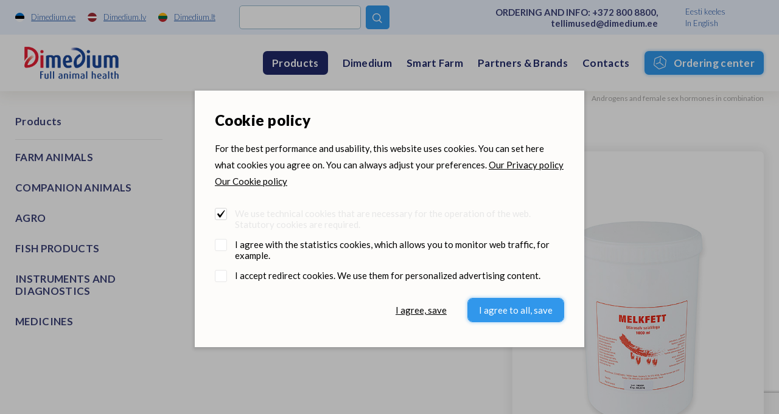

--- FILE ---
content_type: text/html; charset=utf-8
request_url: https://www.google.com/recaptcha/api2/anchor?ar=1&k=6LcR5KcdAAAAABs-WLNv4NO_ytP-oMbgVc4k_C0B&co=aHR0cHM6Ly93d3cuZGltZWRpdW0uZWU6NDQz&hl=en&v=PoyoqOPhxBO7pBk68S4YbpHZ&size=invisible&anchor-ms=20000&execute-ms=30000&cb=fyyrhipsuqd
body_size: 48521
content:
<!DOCTYPE HTML><html dir="ltr" lang="en"><head><meta http-equiv="Content-Type" content="text/html; charset=UTF-8">
<meta http-equiv="X-UA-Compatible" content="IE=edge">
<title>reCAPTCHA</title>
<style type="text/css">
/* cyrillic-ext */
@font-face {
  font-family: 'Roboto';
  font-style: normal;
  font-weight: 400;
  font-stretch: 100%;
  src: url(//fonts.gstatic.com/s/roboto/v48/KFO7CnqEu92Fr1ME7kSn66aGLdTylUAMa3GUBHMdazTgWw.woff2) format('woff2');
  unicode-range: U+0460-052F, U+1C80-1C8A, U+20B4, U+2DE0-2DFF, U+A640-A69F, U+FE2E-FE2F;
}
/* cyrillic */
@font-face {
  font-family: 'Roboto';
  font-style: normal;
  font-weight: 400;
  font-stretch: 100%;
  src: url(//fonts.gstatic.com/s/roboto/v48/KFO7CnqEu92Fr1ME7kSn66aGLdTylUAMa3iUBHMdazTgWw.woff2) format('woff2');
  unicode-range: U+0301, U+0400-045F, U+0490-0491, U+04B0-04B1, U+2116;
}
/* greek-ext */
@font-face {
  font-family: 'Roboto';
  font-style: normal;
  font-weight: 400;
  font-stretch: 100%;
  src: url(//fonts.gstatic.com/s/roboto/v48/KFO7CnqEu92Fr1ME7kSn66aGLdTylUAMa3CUBHMdazTgWw.woff2) format('woff2');
  unicode-range: U+1F00-1FFF;
}
/* greek */
@font-face {
  font-family: 'Roboto';
  font-style: normal;
  font-weight: 400;
  font-stretch: 100%;
  src: url(//fonts.gstatic.com/s/roboto/v48/KFO7CnqEu92Fr1ME7kSn66aGLdTylUAMa3-UBHMdazTgWw.woff2) format('woff2');
  unicode-range: U+0370-0377, U+037A-037F, U+0384-038A, U+038C, U+038E-03A1, U+03A3-03FF;
}
/* math */
@font-face {
  font-family: 'Roboto';
  font-style: normal;
  font-weight: 400;
  font-stretch: 100%;
  src: url(//fonts.gstatic.com/s/roboto/v48/KFO7CnqEu92Fr1ME7kSn66aGLdTylUAMawCUBHMdazTgWw.woff2) format('woff2');
  unicode-range: U+0302-0303, U+0305, U+0307-0308, U+0310, U+0312, U+0315, U+031A, U+0326-0327, U+032C, U+032F-0330, U+0332-0333, U+0338, U+033A, U+0346, U+034D, U+0391-03A1, U+03A3-03A9, U+03B1-03C9, U+03D1, U+03D5-03D6, U+03F0-03F1, U+03F4-03F5, U+2016-2017, U+2034-2038, U+203C, U+2040, U+2043, U+2047, U+2050, U+2057, U+205F, U+2070-2071, U+2074-208E, U+2090-209C, U+20D0-20DC, U+20E1, U+20E5-20EF, U+2100-2112, U+2114-2115, U+2117-2121, U+2123-214F, U+2190, U+2192, U+2194-21AE, U+21B0-21E5, U+21F1-21F2, U+21F4-2211, U+2213-2214, U+2216-22FF, U+2308-230B, U+2310, U+2319, U+231C-2321, U+2336-237A, U+237C, U+2395, U+239B-23B7, U+23D0, U+23DC-23E1, U+2474-2475, U+25AF, U+25B3, U+25B7, U+25BD, U+25C1, U+25CA, U+25CC, U+25FB, U+266D-266F, U+27C0-27FF, U+2900-2AFF, U+2B0E-2B11, U+2B30-2B4C, U+2BFE, U+3030, U+FF5B, U+FF5D, U+1D400-1D7FF, U+1EE00-1EEFF;
}
/* symbols */
@font-face {
  font-family: 'Roboto';
  font-style: normal;
  font-weight: 400;
  font-stretch: 100%;
  src: url(//fonts.gstatic.com/s/roboto/v48/KFO7CnqEu92Fr1ME7kSn66aGLdTylUAMaxKUBHMdazTgWw.woff2) format('woff2');
  unicode-range: U+0001-000C, U+000E-001F, U+007F-009F, U+20DD-20E0, U+20E2-20E4, U+2150-218F, U+2190, U+2192, U+2194-2199, U+21AF, U+21E6-21F0, U+21F3, U+2218-2219, U+2299, U+22C4-22C6, U+2300-243F, U+2440-244A, U+2460-24FF, U+25A0-27BF, U+2800-28FF, U+2921-2922, U+2981, U+29BF, U+29EB, U+2B00-2BFF, U+4DC0-4DFF, U+FFF9-FFFB, U+10140-1018E, U+10190-1019C, U+101A0, U+101D0-101FD, U+102E0-102FB, U+10E60-10E7E, U+1D2C0-1D2D3, U+1D2E0-1D37F, U+1F000-1F0FF, U+1F100-1F1AD, U+1F1E6-1F1FF, U+1F30D-1F30F, U+1F315, U+1F31C, U+1F31E, U+1F320-1F32C, U+1F336, U+1F378, U+1F37D, U+1F382, U+1F393-1F39F, U+1F3A7-1F3A8, U+1F3AC-1F3AF, U+1F3C2, U+1F3C4-1F3C6, U+1F3CA-1F3CE, U+1F3D4-1F3E0, U+1F3ED, U+1F3F1-1F3F3, U+1F3F5-1F3F7, U+1F408, U+1F415, U+1F41F, U+1F426, U+1F43F, U+1F441-1F442, U+1F444, U+1F446-1F449, U+1F44C-1F44E, U+1F453, U+1F46A, U+1F47D, U+1F4A3, U+1F4B0, U+1F4B3, U+1F4B9, U+1F4BB, U+1F4BF, U+1F4C8-1F4CB, U+1F4D6, U+1F4DA, U+1F4DF, U+1F4E3-1F4E6, U+1F4EA-1F4ED, U+1F4F7, U+1F4F9-1F4FB, U+1F4FD-1F4FE, U+1F503, U+1F507-1F50B, U+1F50D, U+1F512-1F513, U+1F53E-1F54A, U+1F54F-1F5FA, U+1F610, U+1F650-1F67F, U+1F687, U+1F68D, U+1F691, U+1F694, U+1F698, U+1F6AD, U+1F6B2, U+1F6B9-1F6BA, U+1F6BC, U+1F6C6-1F6CF, U+1F6D3-1F6D7, U+1F6E0-1F6EA, U+1F6F0-1F6F3, U+1F6F7-1F6FC, U+1F700-1F7FF, U+1F800-1F80B, U+1F810-1F847, U+1F850-1F859, U+1F860-1F887, U+1F890-1F8AD, U+1F8B0-1F8BB, U+1F8C0-1F8C1, U+1F900-1F90B, U+1F93B, U+1F946, U+1F984, U+1F996, U+1F9E9, U+1FA00-1FA6F, U+1FA70-1FA7C, U+1FA80-1FA89, U+1FA8F-1FAC6, U+1FACE-1FADC, U+1FADF-1FAE9, U+1FAF0-1FAF8, U+1FB00-1FBFF;
}
/* vietnamese */
@font-face {
  font-family: 'Roboto';
  font-style: normal;
  font-weight: 400;
  font-stretch: 100%;
  src: url(//fonts.gstatic.com/s/roboto/v48/KFO7CnqEu92Fr1ME7kSn66aGLdTylUAMa3OUBHMdazTgWw.woff2) format('woff2');
  unicode-range: U+0102-0103, U+0110-0111, U+0128-0129, U+0168-0169, U+01A0-01A1, U+01AF-01B0, U+0300-0301, U+0303-0304, U+0308-0309, U+0323, U+0329, U+1EA0-1EF9, U+20AB;
}
/* latin-ext */
@font-face {
  font-family: 'Roboto';
  font-style: normal;
  font-weight: 400;
  font-stretch: 100%;
  src: url(//fonts.gstatic.com/s/roboto/v48/KFO7CnqEu92Fr1ME7kSn66aGLdTylUAMa3KUBHMdazTgWw.woff2) format('woff2');
  unicode-range: U+0100-02BA, U+02BD-02C5, U+02C7-02CC, U+02CE-02D7, U+02DD-02FF, U+0304, U+0308, U+0329, U+1D00-1DBF, U+1E00-1E9F, U+1EF2-1EFF, U+2020, U+20A0-20AB, U+20AD-20C0, U+2113, U+2C60-2C7F, U+A720-A7FF;
}
/* latin */
@font-face {
  font-family: 'Roboto';
  font-style: normal;
  font-weight: 400;
  font-stretch: 100%;
  src: url(//fonts.gstatic.com/s/roboto/v48/KFO7CnqEu92Fr1ME7kSn66aGLdTylUAMa3yUBHMdazQ.woff2) format('woff2');
  unicode-range: U+0000-00FF, U+0131, U+0152-0153, U+02BB-02BC, U+02C6, U+02DA, U+02DC, U+0304, U+0308, U+0329, U+2000-206F, U+20AC, U+2122, U+2191, U+2193, U+2212, U+2215, U+FEFF, U+FFFD;
}
/* cyrillic-ext */
@font-face {
  font-family: 'Roboto';
  font-style: normal;
  font-weight: 500;
  font-stretch: 100%;
  src: url(//fonts.gstatic.com/s/roboto/v48/KFO7CnqEu92Fr1ME7kSn66aGLdTylUAMa3GUBHMdazTgWw.woff2) format('woff2');
  unicode-range: U+0460-052F, U+1C80-1C8A, U+20B4, U+2DE0-2DFF, U+A640-A69F, U+FE2E-FE2F;
}
/* cyrillic */
@font-face {
  font-family: 'Roboto';
  font-style: normal;
  font-weight: 500;
  font-stretch: 100%;
  src: url(//fonts.gstatic.com/s/roboto/v48/KFO7CnqEu92Fr1ME7kSn66aGLdTylUAMa3iUBHMdazTgWw.woff2) format('woff2');
  unicode-range: U+0301, U+0400-045F, U+0490-0491, U+04B0-04B1, U+2116;
}
/* greek-ext */
@font-face {
  font-family: 'Roboto';
  font-style: normal;
  font-weight: 500;
  font-stretch: 100%;
  src: url(//fonts.gstatic.com/s/roboto/v48/KFO7CnqEu92Fr1ME7kSn66aGLdTylUAMa3CUBHMdazTgWw.woff2) format('woff2');
  unicode-range: U+1F00-1FFF;
}
/* greek */
@font-face {
  font-family: 'Roboto';
  font-style: normal;
  font-weight: 500;
  font-stretch: 100%;
  src: url(//fonts.gstatic.com/s/roboto/v48/KFO7CnqEu92Fr1ME7kSn66aGLdTylUAMa3-UBHMdazTgWw.woff2) format('woff2');
  unicode-range: U+0370-0377, U+037A-037F, U+0384-038A, U+038C, U+038E-03A1, U+03A3-03FF;
}
/* math */
@font-face {
  font-family: 'Roboto';
  font-style: normal;
  font-weight: 500;
  font-stretch: 100%;
  src: url(//fonts.gstatic.com/s/roboto/v48/KFO7CnqEu92Fr1ME7kSn66aGLdTylUAMawCUBHMdazTgWw.woff2) format('woff2');
  unicode-range: U+0302-0303, U+0305, U+0307-0308, U+0310, U+0312, U+0315, U+031A, U+0326-0327, U+032C, U+032F-0330, U+0332-0333, U+0338, U+033A, U+0346, U+034D, U+0391-03A1, U+03A3-03A9, U+03B1-03C9, U+03D1, U+03D5-03D6, U+03F0-03F1, U+03F4-03F5, U+2016-2017, U+2034-2038, U+203C, U+2040, U+2043, U+2047, U+2050, U+2057, U+205F, U+2070-2071, U+2074-208E, U+2090-209C, U+20D0-20DC, U+20E1, U+20E5-20EF, U+2100-2112, U+2114-2115, U+2117-2121, U+2123-214F, U+2190, U+2192, U+2194-21AE, U+21B0-21E5, U+21F1-21F2, U+21F4-2211, U+2213-2214, U+2216-22FF, U+2308-230B, U+2310, U+2319, U+231C-2321, U+2336-237A, U+237C, U+2395, U+239B-23B7, U+23D0, U+23DC-23E1, U+2474-2475, U+25AF, U+25B3, U+25B7, U+25BD, U+25C1, U+25CA, U+25CC, U+25FB, U+266D-266F, U+27C0-27FF, U+2900-2AFF, U+2B0E-2B11, U+2B30-2B4C, U+2BFE, U+3030, U+FF5B, U+FF5D, U+1D400-1D7FF, U+1EE00-1EEFF;
}
/* symbols */
@font-face {
  font-family: 'Roboto';
  font-style: normal;
  font-weight: 500;
  font-stretch: 100%;
  src: url(//fonts.gstatic.com/s/roboto/v48/KFO7CnqEu92Fr1ME7kSn66aGLdTylUAMaxKUBHMdazTgWw.woff2) format('woff2');
  unicode-range: U+0001-000C, U+000E-001F, U+007F-009F, U+20DD-20E0, U+20E2-20E4, U+2150-218F, U+2190, U+2192, U+2194-2199, U+21AF, U+21E6-21F0, U+21F3, U+2218-2219, U+2299, U+22C4-22C6, U+2300-243F, U+2440-244A, U+2460-24FF, U+25A0-27BF, U+2800-28FF, U+2921-2922, U+2981, U+29BF, U+29EB, U+2B00-2BFF, U+4DC0-4DFF, U+FFF9-FFFB, U+10140-1018E, U+10190-1019C, U+101A0, U+101D0-101FD, U+102E0-102FB, U+10E60-10E7E, U+1D2C0-1D2D3, U+1D2E0-1D37F, U+1F000-1F0FF, U+1F100-1F1AD, U+1F1E6-1F1FF, U+1F30D-1F30F, U+1F315, U+1F31C, U+1F31E, U+1F320-1F32C, U+1F336, U+1F378, U+1F37D, U+1F382, U+1F393-1F39F, U+1F3A7-1F3A8, U+1F3AC-1F3AF, U+1F3C2, U+1F3C4-1F3C6, U+1F3CA-1F3CE, U+1F3D4-1F3E0, U+1F3ED, U+1F3F1-1F3F3, U+1F3F5-1F3F7, U+1F408, U+1F415, U+1F41F, U+1F426, U+1F43F, U+1F441-1F442, U+1F444, U+1F446-1F449, U+1F44C-1F44E, U+1F453, U+1F46A, U+1F47D, U+1F4A3, U+1F4B0, U+1F4B3, U+1F4B9, U+1F4BB, U+1F4BF, U+1F4C8-1F4CB, U+1F4D6, U+1F4DA, U+1F4DF, U+1F4E3-1F4E6, U+1F4EA-1F4ED, U+1F4F7, U+1F4F9-1F4FB, U+1F4FD-1F4FE, U+1F503, U+1F507-1F50B, U+1F50D, U+1F512-1F513, U+1F53E-1F54A, U+1F54F-1F5FA, U+1F610, U+1F650-1F67F, U+1F687, U+1F68D, U+1F691, U+1F694, U+1F698, U+1F6AD, U+1F6B2, U+1F6B9-1F6BA, U+1F6BC, U+1F6C6-1F6CF, U+1F6D3-1F6D7, U+1F6E0-1F6EA, U+1F6F0-1F6F3, U+1F6F7-1F6FC, U+1F700-1F7FF, U+1F800-1F80B, U+1F810-1F847, U+1F850-1F859, U+1F860-1F887, U+1F890-1F8AD, U+1F8B0-1F8BB, U+1F8C0-1F8C1, U+1F900-1F90B, U+1F93B, U+1F946, U+1F984, U+1F996, U+1F9E9, U+1FA00-1FA6F, U+1FA70-1FA7C, U+1FA80-1FA89, U+1FA8F-1FAC6, U+1FACE-1FADC, U+1FADF-1FAE9, U+1FAF0-1FAF8, U+1FB00-1FBFF;
}
/* vietnamese */
@font-face {
  font-family: 'Roboto';
  font-style: normal;
  font-weight: 500;
  font-stretch: 100%;
  src: url(//fonts.gstatic.com/s/roboto/v48/KFO7CnqEu92Fr1ME7kSn66aGLdTylUAMa3OUBHMdazTgWw.woff2) format('woff2');
  unicode-range: U+0102-0103, U+0110-0111, U+0128-0129, U+0168-0169, U+01A0-01A1, U+01AF-01B0, U+0300-0301, U+0303-0304, U+0308-0309, U+0323, U+0329, U+1EA0-1EF9, U+20AB;
}
/* latin-ext */
@font-face {
  font-family: 'Roboto';
  font-style: normal;
  font-weight: 500;
  font-stretch: 100%;
  src: url(//fonts.gstatic.com/s/roboto/v48/KFO7CnqEu92Fr1ME7kSn66aGLdTylUAMa3KUBHMdazTgWw.woff2) format('woff2');
  unicode-range: U+0100-02BA, U+02BD-02C5, U+02C7-02CC, U+02CE-02D7, U+02DD-02FF, U+0304, U+0308, U+0329, U+1D00-1DBF, U+1E00-1E9F, U+1EF2-1EFF, U+2020, U+20A0-20AB, U+20AD-20C0, U+2113, U+2C60-2C7F, U+A720-A7FF;
}
/* latin */
@font-face {
  font-family: 'Roboto';
  font-style: normal;
  font-weight: 500;
  font-stretch: 100%;
  src: url(//fonts.gstatic.com/s/roboto/v48/KFO7CnqEu92Fr1ME7kSn66aGLdTylUAMa3yUBHMdazQ.woff2) format('woff2');
  unicode-range: U+0000-00FF, U+0131, U+0152-0153, U+02BB-02BC, U+02C6, U+02DA, U+02DC, U+0304, U+0308, U+0329, U+2000-206F, U+20AC, U+2122, U+2191, U+2193, U+2212, U+2215, U+FEFF, U+FFFD;
}
/* cyrillic-ext */
@font-face {
  font-family: 'Roboto';
  font-style: normal;
  font-weight: 900;
  font-stretch: 100%;
  src: url(//fonts.gstatic.com/s/roboto/v48/KFO7CnqEu92Fr1ME7kSn66aGLdTylUAMa3GUBHMdazTgWw.woff2) format('woff2');
  unicode-range: U+0460-052F, U+1C80-1C8A, U+20B4, U+2DE0-2DFF, U+A640-A69F, U+FE2E-FE2F;
}
/* cyrillic */
@font-face {
  font-family: 'Roboto';
  font-style: normal;
  font-weight: 900;
  font-stretch: 100%;
  src: url(//fonts.gstatic.com/s/roboto/v48/KFO7CnqEu92Fr1ME7kSn66aGLdTylUAMa3iUBHMdazTgWw.woff2) format('woff2');
  unicode-range: U+0301, U+0400-045F, U+0490-0491, U+04B0-04B1, U+2116;
}
/* greek-ext */
@font-face {
  font-family: 'Roboto';
  font-style: normal;
  font-weight: 900;
  font-stretch: 100%;
  src: url(//fonts.gstatic.com/s/roboto/v48/KFO7CnqEu92Fr1ME7kSn66aGLdTylUAMa3CUBHMdazTgWw.woff2) format('woff2');
  unicode-range: U+1F00-1FFF;
}
/* greek */
@font-face {
  font-family: 'Roboto';
  font-style: normal;
  font-weight: 900;
  font-stretch: 100%;
  src: url(//fonts.gstatic.com/s/roboto/v48/KFO7CnqEu92Fr1ME7kSn66aGLdTylUAMa3-UBHMdazTgWw.woff2) format('woff2');
  unicode-range: U+0370-0377, U+037A-037F, U+0384-038A, U+038C, U+038E-03A1, U+03A3-03FF;
}
/* math */
@font-face {
  font-family: 'Roboto';
  font-style: normal;
  font-weight: 900;
  font-stretch: 100%;
  src: url(//fonts.gstatic.com/s/roboto/v48/KFO7CnqEu92Fr1ME7kSn66aGLdTylUAMawCUBHMdazTgWw.woff2) format('woff2');
  unicode-range: U+0302-0303, U+0305, U+0307-0308, U+0310, U+0312, U+0315, U+031A, U+0326-0327, U+032C, U+032F-0330, U+0332-0333, U+0338, U+033A, U+0346, U+034D, U+0391-03A1, U+03A3-03A9, U+03B1-03C9, U+03D1, U+03D5-03D6, U+03F0-03F1, U+03F4-03F5, U+2016-2017, U+2034-2038, U+203C, U+2040, U+2043, U+2047, U+2050, U+2057, U+205F, U+2070-2071, U+2074-208E, U+2090-209C, U+20D0-20DC, U+20E1, U+20E5-20EF, U+2100-2112, U+2114-2115, U+2117-2121, U+2123-214F, U+2190, U+2192, U+2194-21AE, U+21B0-21E5, U+21F1-21F2, U+21F4-2211, U+2213-2214, U+2216-22FF, U+2308-230B, U+2310, U+2319, U+231C-2321, U+2336-237A, U+237C, U+2395, U+239B-23B7, U+23D0, U+23DC-23E1, U+2474-2475, U+25AF, U+25B3, U+25B7, U+25BD, U+25C1, U+25CA, U+25CC, U+25FB, U+266D-266F, U+27C0-27FF, U+2900-2AFF, U+2B0E-2B11, U+2B30-2B4C, U+2BFE, U+3030, U+FF5B, U+FF5D, U+1D400-1D7FF, U+1EE00-1EEFF;
}
/* symbols */
@font-face {
  font-family: 'Roboto';
  font-style: normal;
  font-weight: 900;
  font-stretch: 100%;
  src: url(//fonts.gstatic.com/s/roboto/v48/KFO7CnqEu92Fr1ME7kSn66aGLdTylUAMaxKUBHMdazTgWw.woff2) format('woff2');
  unicode-range: U+0001-000C, U+000E-001F, U+007F-009F, U+20DD-20E0, U+20E2-20E4, U+2150-218F, U+2190, U+2192, U+2194-2199, U+21AF, U+21E6-21F0, U+21F3, U+2218-2219, U+2299, U+22C4-22C6, U+2300-243F, U+2440-244A, U+2460-24FF, U+25A0-27BF, U+2800-28FF, U+2921-2922, U+2981, U+29BF, U+29EB, U+2B00-2BFF, U+4DC0-4DFF, U+FFF9-FFFB, U+10140-1018E, U+10190-1019C, U+101A0, U+101D0-101FD, U+102E0-102FB, U+10E60-10E7E, U+1D2C0-1D2D3, U+1D2E0-1D37F, U+1F000-1F0FF, U+1F100-1F1AD, U+1F1E6-1F1FF, U+1F30D-1F30F, U+1F315, U+1F31C, U+1F31E, U+1F320-1F32C, U+1F336, U+1F378, U+1F37D, U+1F382, U+1F393-1F39F, U+1F3A7-1F3A8, U+1F3AC-1F3AF, U+1F3C2, U+1F3C4-1F3C6, U+1F3CA-1F3CE, U+1F3D4-1F3E0, U+1F3ED, U+1F3F1-1F3F3, U+1F3F5-1F3F7, U+1F408, U+1F415, U+1F41F, U+1F426, U+1F43F, U+1F441-1F442, U+1F444, U+1F446-1F449, U+1F44C-1F44E, U+1F453, U+1F46A, U+1F47D, U+1F4A3, U+1F4B0, U+1F4B3, U+1F4B9, U+1F4BB, U+1F4BF, U+1F4C8-1F4CB, U+1F4D6, U+1F4DA, U+1F4DF, U+1F4E3-1F4E6, U+1F4EA-1F4ED, U+1F4F7, U+1F4F9-1F4FB, U+1F4FD-1F4FE, U+1F503, U+1F507-1F50B, U+1F50D, U+1F512-1F513, U+1F53E-1F54A, U+1F54F-1F5FA, U+1F610, U+1F650-1F67F, U+1F687, U+1F68D, U+1F691, U+1F694, U+1F698, U+1F6AD, U+1F6B2, U+1F6B9-1F6BA, U+1F6BC, U+1F6C6-1F6CF, U+1F6D3-1F6D7, U+1F6E0-1F6EA, U+1F6F0-1F6F3, U+1F6F7-1F6FC, U+1F700-1F7FF, U+1F800-1F80B, U+1F810-1F847, U+1F850-1F859, U+1F860-1F887, U+1F890-1F8AD, U+1F8B0-1F8BB, U+1F8C0-1F8C1, U+1F900-1F90B, U+1F93B, U+1F946, U+1F984, U+1F996, U+1F9E9, U+1FA00-1FA6F, U+1FA70-1FA7C, U+1FA80-1FA89, U+1FA8F-1FAC6, U+1FACE-1FADC, U+1FADF-1FAE9, U+1FAF0-1FAF8, U+1FB00-1FBFF;
}
/* vietnamese */
@font-face {
  font-family: 'Roboto';
  font-style: normal;
  font-weight: 900;
  font-stretch: 100%;
  src: url(//fonts.gstatic.com/s/roboto/v48/KFO7CnqEu92Fr1ME7kSn66aGLdTylUAMa3OUBHMdazTgWw.woff2) format('woff2');
  unicode-range: U+0102-0103, U+0110-0111, U+0128-0129, U+0168-0169, U+01A0-01A1, U+01AF-01B0, U+0300-0301, U+0303-0304, U+0308-0309, U+0323, U+0329, U+1EA0-1EF9, U+20AB;
}
/* latin-ext */
@font-face {
  font-family: 'Roboto';
  font-style: normal;
  font-weight: 900;
  font-stretch: 100%;
  src: url(//fonts.gstatic.com/s/roboto/v48/KFO7CnqEu92Fr1ME7kSn66aGLdTylUAMa3KUBHMdazTgWw.woff2) format('woff2');
  unicode-range: U+0100-02BA, U+02BD-02C5, U+02C7-02CC, U+02CE-02D7, U+02DD-02FF, U+0304, U+0308, U+0329, U+1D00-1DBF, U+1E00-1E9F, U+1EF2-1EFF, U+2020, U+20A0-20AB, U+20AD-20C0, U+2113, U+2C60-2C7F, U+A720-A7FF;
}
/* latin */
@font-face {
  font-family: 'Roboto';
  font-style: normal;
  font-weight: 900;
  font-stretch: 100%;
  src: url(//fonts.gstatic.com/s/roboto/v48/KFO7CnqEu92Fr1ME7kSn66aGLdTylUAMa3yUBHMdazQ.woff2) format('woff2');
  unicode-range: U+0000-00FF, U+0131, U+0152-0153, U+02BB-02BC, U+02C6, U+02DA, U+02DC, U+0304, U+0308, U+0329, U+2000-206F, U+20AC, U+2122, U+2191, U+2193, U+2212, U+2215, U+FEFF, U+FFFD;
}

</style>
<link rel="stylesheet" type="text/css" href="https://www.gstatic.com/recaptcha/releases/PoyoqOPhxBO7pBk68S4YbpHZ/styles__ltr.css">
<script nonce="f4utIAAgZqNxEaKFz_xRqg" type="text/javascript">window['__recaptcha_api'] = 'https://www.google.com/recaptcha/api2/';</script>
<script type="text/javascript" src="https://www.gstatic.com/recaptcha/releases/PoyoqOPhxBO7pBk68S4YbpHZ/recaptcha__en.js" nonce="f4utIAAgZqNxEaKFz_xRqg">
      
    </script></head>
<body><div id="rc-anchor-alert" class="rc-anchor-alert"></div>
<input type="hidden" id="recaptcha-token" value="[base64]">
<script type="text/javascript" nonce="f4utIAAgZqNxEaKFz_xRqg">
      recaptcha.anchor.Main.init("[\x22ainput\x22,[\x22bgdata\x22,\x22\x22,\[base64]/[base64]/bmV3IFpbdF0obVswXSk6Sz09Mj9uZXcgWlt0XShtWzBdLG1bMV0pOks9PTM/bmV3IFpbdF0obVswXSxtWzFdLG1bMl0pOks9PTQ/[base64]/[base64]/[base64]/[base64]/[base64]/[base64]/[base64]/[base64]/[base64]/[base64]/[base64]/[base64]/[base64]/[base64]\\u003d\\u003d\x22,\[base64]\\u003d\\u003d\x22,\x22ScKfEsOSw7ckDcKSIsOjwq9VwrQBbiRCYlcoScKewpPDmwvCgWIwMWXDp8KPwp/DosOzwr7DlsKMMS0aw48hCcOUGFnDj8KVw4FSw43CncOnEMOBwqvCkGYRwpzCk8Oxw6lCNgxlwrPDi8KidzxZXGTDt8O2wo7Dgx1FLcK/wojDncO4wrjCj8KELwjDjkzDrsOTLMOYw7hsQls6YRbDpVpxwr3Dr2pwVsO9wozCicOqQDsRwqMmwp/[base64]/w6JsScKeIwDCo8O+B8KtwpnDicOQwqg1fX/CkGnDiislwpcNw6LChcKqX13Ds8OVMVXDkMOqVMK4VxvCkBlrw6Fxwq7CrAcuCcOYEzMwwpUPasKcwp3Dq0PCjkzDkBrCmsOCwp/[base64]/Cnz1Zw4Z+w4XCrMKeQxRXeMKCwpQoJWbDqG7CqgXDjyBODATCrCk9b8KiJ8KQaUvClsK1wo/CgknDsMOGw6RqRTRPwpFFw77Cv2JDw5jDhFYzRSTDosKOLCRIw6Fhwqc2w7HCuxJzwqbDkMK5KwQLAwBiw4EcwpnDnQ4tR8OFeD4nw5jCrcOWU8OtEGHCi8OePMKMwpfDosOUDj1UUksaw7/CsQ0dwrTClsOrwqrCkcOQAyzDpmNsUlYxw5PDm8KXYS1zwobChMKUUFkNfsKfOhRaw7cswqpXEcOMw7BzwrDCrjLChMOdDMOkVXMWPm4UUcOqw7Y5YcOEwpApwrkQTx4dwozDqkJuwrfDt2rDlcKkE8K/wo9nW8KWN8OwW8KjwrfDgH1uwqLCr8Odw7EZw7zCisOww6DCpWLCv8OPw7BlORHDssO6VjRDP8Kiw6s1w4UZBVtiw5Q8wrJkdRzDoFQ8EsKdMcOFDcK5wr0yw7w3wr/DvktNSEfDn38vw5NFFih4GMK5w4TDlDM/bl/[base64]/GFo0wopTw4DDhyE6w5tybcOPwpfCksOiwoA3I8OZeTh5wrd6csO4w7XDpTrCp0sTOxpZwpYlwqjDj8KEw7/DqMKPw5DDlMKJXMOFwq/Dp0A8LcKXU8KVw6ZywozDjMORfmDDhcOuNy3CksOLT8OkKS4Cw7rCqgHCt1HCmcKFwqjDnMK/SCF3e8Oowr1UHEonwpzDtTZMXMKIw6DDo8KOE3HCtildd0DChwTDvMO6wobCmznDl8Kxw6nCkTLCvR7DiRtxcMOrFmUbHlvDrDp7ajQswr3CusOcLE53aRvCrcOIwqcPJTQ4elfCtsO5wqnCssKtw7zCjFjDvsOpw6nCi1d0wqTDt8O/wrzDrMKxC3XDlcKbwoExw5cTwpnCnsOVw4x2w6VYNhoCOsO2GAnDghnCn8OPecO5LMK6wpDDkcK/HcK0w45THMOJG1/DsTINw5Q4fMObXsK2V3gbw7ogI8KpDUDDt8KFCz7ChsKhKcOVY3XCpHFbGzvCvTLCoD5kA8OrWUkqw5rDtyXCr8Oiwogow7h+w5/DpsOlwp9US2jDpMKSwpLDpkXDscKAc8Kpw7fDkWnCskjDvcO9w73DixR0GcKeAi3CiwvDkMOcw77ChTgTW2jCpkPDnMOpLMK0w4rDgQjCiVzCoyxqw7rCtMK0eUzCixErSyvDqsOfR8KDBn/Diy/DtMKtecKWNMOxw77DkmcEw6LDpsKTEQEHw7LDlyTDg0ZVwoJiwqrDlE9+ERPCjg7CsDoWEXrDuC/DgnnCpwHDoicwCQgUJ2zDhyEtNVwUw5ZkS8OddHkJZUPDm35PwpZ9ZsOWbsOUUVJ0QcO9wrLChUhVW8KGf8OEacOhw4c3w49Ew57CulQ8wpt7wrHDtAnCssOsI1rCky82w7bCucOVw7Nrw7pfw6lMLcKIwr5tw5PDpD/DvkM/TD95wpjCnMKMXsOYWsOWRsOUw7DCgWLCjFvCpMKRUF4iewTDmWF8EsKtLSNiLMKvLMKBXGAGGCYkX8KXw6kOw7law53DjcKKBsOPwrckw6TDklhiw7hBV8KkwrEiODw7wp5RUMOMw5YADMKVwqPCrMOSwqYQwrApwo50RkQmHcO/wpASMsKrwrTDp8KHw5ZfAcKvHDcYwo4/HcKPw7TDrHAWwrDDtm4jwpsYwr7DmMOZwrvCosKOw7jDhXFQw5vDtAwsKSPCucKXw5gwGUh0F0vClSrCkldVwq9RwpPDl1IDwpTClDLDvljDkcKXSj3DkUDDrj45dDXCrMKDS08Vw5LDvEvCmA7DulFaw6/Dl8Obw7PDvzN6w7IMTMOSCcOcw6HChMOOf8KLTcOvwqPDkcK8N8OKGMOTGcOGwp7CncK9w68nwqHDkgU1w4BKwp4WwrkHwr7DmEvDgVvDjsKXw6nCgnJIwqXDgMOhZmhLwrTCpFfCgRPCgG7DtmUTwoYQwqpaw7g/GHlNG21QGMOcPMOYwq8Gw4vCgEJND2YDw4HChcKnEcOaWU4fwpfDlMKYw5HDusOCwpgCw47DuMOBBMKCw4LChsOjUA8Aw5jCoHDCnDHCiU3CoTXClmTCgG8BRToCwqtJwoHDj09awqXCg8KywrXCtsOjwrUMw60XGsO/w4FWJVhyw744A8KwwoVqw5FDHXJRwpUBJE/[base64]/CjzfCscKfXDHCoSFpwosfwo3CmcOLAifDpMKOw6dTw7/[base64]/wrNPUyx/[base64]/[base64]/CqMKfwqfCkcKaw6AHBnkSwrwGwqJzLBggQMKsCWzCjUp1esOgw743wrN+wq3CgizCocKRFVnDucKtwrB1w6QwG8O9wqfCsSdCCsKRwqp8bH3CoRJdw6nDghXDncKrB8K1CsKkSMOYw6JhwojCo8Oie8OjwofClcKUZH8Nw4Ugwq/DusKCTcOVwps6wrnDscKfw6YRBALDj8KvX8OdScOoNT8Aw6BLXi4IwqjDssKNwp5LfsKBE8OSJ8KLwr/DpnfClxxAw5/[base64]/w7rDlsK0wqXDuynCtCvCu3DCicKcw5bDijnCv8O3wobDicKHJFgow4JTw5Z6QsO/QifDjcKCWiXDq8OqJ2jDgzTDvMKtIMOAYlQlwr/CmGg2w74jwr8+wonDqw7DsMOpScK6w4shFzQ7GsKSZ8KBejfCmWZPwrAcJkcww6nCu8KFPVXDpEPDpMK8DXPCp8KvRiQhLcK2w4rDnyJZw6LDqMK9w6zCjmsqU8OVQRI8cwAewqYudkNSWsK3w5hTM2loZEXDm8Kvw5/CscKkw6tWVjoEw5fCtgrClh3Dh8O/woQXF8OmOV4Nw5pEOsKnwq4YNMOYw64hwrXDhXLCksOLHcOGc8KaJMKKc8KzHsO8wq8OQh3CkH7DhS43wrVNwqcSOFYSKMKgPsOnG8OsfsO/ZMOmwqLCgnXDvcO+w64hCcOnacK3wo4Jd8KdesO2wqLCq0MWwpo8bjjDhMKWVsOZFMOAw7BZw6XCssO8PxZgWMKYNcKYScKAKi0kE8KDw7TCo0jDkMKmwp9mCsOvEXZpWsKXwp/[base64]/ClMObwrlAKzVlCkNgYSTCrWRXP2UfIi0ywrwvw6JLdsOtw40WZxvDpMOxQsKnw7I5wp5Sw4XDucOqQCtcdBTDt0sHwobDmAIaw4XDpsORVcKScBTDq8KLdV7DsHEvfELDq8KYw7YzOsOYwoUTw7s3wr9owp/DpMKBY8KLwqYFw7whV8OqOMOdw6PDocKzLUV6w5XDlDE/LRBZTMOtXjtPw6PCvQbCnwBDFMKAYcKZQgDCk0fDt8Opw5HCnsOLw7kuBH/CjgJ0wrhJTjYhQ8OVYmteVUjCrAw6GhBnE01Na1YCDBnDqT8IVMK3w6xyw4zCpcOtLMOZw75Zw4hsd2TCssO6wp9kMVDCpxZDwoHDocKNK8O3wosxIMK/wpPDssOOw57DgiLCuMKkw4FfQBfDgsKPdsK5FMKROQpTGTBCHi/CncKew7PCliHDq8KywolbWcO4wrMcFcKuY8O7MMOiK2PDoizDjMOoFHDDpMKmH00gccKGN1JrVsOvAw/DnsK0w4MAwo/DlcKtwqciw68qwq3DiCbDhnrCh8KXG8KaCxLDlMKvCUvCrsKQKMOfwrUkw714fH0Uw74uFzbCm8Kgw7rDuUdhwo56b8OCMcOMasKHwq9JVUtdw7HDpcK0L8KGwqTCocOHaWFQQcK2wqTDj8K7w5vCi8O4LEXCicORwq/Crk/[base64]/wqNWei7DtcKoOAICN0Juw73CnwdlfcK6wrdWw5TCrcO0Nglqw4TDhRd2w5MUM3jCtEZkH8O7w7ZEwrnCgcOqd8OIKw/Dny9gwqnCusKpV39kwp7CkHAlwpfDj37Dq8ONwpgxF8OSwpBGGsKxDgfDhht2wrd2w7MuwqnCrxTDnMK8JkjDjT/[base64]/CkAPDvF0oWMK6AEDCtiTDgjTCq8Okw508w4DCrsOIMiXDrBBqw4dpDsK1EFLDpRUqY1PDk8KnfwNPw7hvw5tgw7Quwop1HsKnC8OEw4gWwoogEsKoc8OAwrwaw77DonRMwr1Iwp/Dt8Kkw6HCjD9Vw5XCq8OJLcKBw4PCicKKw7ccaAQsHsO/FMO7bCs2wo9cI8O5wqHDvTMRHQ/Ct8KAwqxDGMKRUHzDqcKcNWxUwqIow7bCkXHDlQpGU0nCkcKCCMKawoMraxZ1NB4xUsOww6ZWIcKBMsKHTmZEw7fDjMKGwqgDHGvCsxLChMKsNzkhX8KzFCjCuHXCqXxLTyYUw6/CqMKkw4rCknzDoMOyw5UDC8KEw47DiG3CscKXM8Knw4IXGMKTwpLCo1DDv0PCtcKywr7DnxzDosKpW8O1w6fCkDFoGMKpwpA7YsOeAwdrXMOrwq4lwqUZw4bDm2IPwqXDu3NJR148IMKBJioSNATDukB4QhEWGAwWQhXCijPDvSHCvynCvsK2HTDDsA/DlX9Aw4nDlScNwoIww53CjUrDrVV+V03CpnUFwrDDh0LDlcO+aHzDiVxfwpBaG0PCksKSw7JKw4fCjC0yLCk8wqsKAMO/[base64]/[base64]/CucK2w59vwobDscOXSMOnAMKNb8Kaw7jDssOQwoIdaDcDdFQgEsKBwp/DsMKvwpXCvsOEw5Rcw6oyN2IadDXCjRdRw64EJsOHwqDCrxDDmcKxdiXCrMKfw6zCj8ORIMKMw63Dh8OBw6DCt2/[base64]/CqcKaw7gHw45KGlZLEARyYXxcw45Iw4nCjMKfworCrQPDlcKuw4bDpnV/[base64]/ClmbDmhnDmUAEw5Ixf3dQw7DDgzvCuMOPw4/CmSrDrsOkUMOqEMKUw5QAWU8aw6Bzwp4iTQ7DnFbCjBXDshrCrzLCgsKYLcOKw7sOwpbClGbDp8K4wrlNw5PCvcOJFkcVF8OlEcOdwoAfwo1Mw6gWPxbDlDHChsKRWCDDpcKja0tRwqZ0ZMOuwrMZw7poJ3k0w77ChDLDhSPCoMKGWMKHWUTCgDZ/BMKhw6PDicKywqfChTRzIwHDqWjCmcOmw5bCkQTCoyLDksKFRjrDjW/Dk1/Dsi3Djl3DqsKVwrAdNMKgf3XCkkx3BTbCqcKpw6c/wpwxSMONwol9wrzCvcOjw4whwpXClMKCw6/ChjzDkwwOwpHDhjHCu1sjV3xDeGojwrFfRMOcwpFaw6xlwrzDkAvDpV9sACVCwojClcOZDzMlwrzDl8KGw67CgMOoChzCtMKXSGLCrBbDmkXDqMOOw5fCq2lSwo06TjFUAMKFC2XDjlYIe2/DnsKww5LDnsKUURPDvsO8w6YECcKbw5jDu8OEw4HCg8KBbcOawrUPw6w3wqPCrMO1wo7CucOGw7DCisKWw4vDghhaV0HCqsKNHMOwAQ1rw5Flwr/CoMOKw6TDmTzDgcKtwqXDqS10B3UVJm7Ct2HDusO4w7o/wrkHEcOOwpLCs8KFwph/[base64]/CmG3Dj13Dm8OdDMK5GkoZLMKQw5PDr8KiwrAfw73Di8KgU8O8w7ZUwqIZXCHDlsKjw4UPUyBTwoEBPEfCnX3CvAvCl0p2w5QOeMKXwo/[base64]/w4zCqcKhF3o/[base64]/CjR84QsK5YsO4w5Q2JwsOP8K0wqvDqhc1WMOtw5hkGsKSGsObwpENwoQgwqpYw77DiFLCncORTcKgNsKrMw/DtcKhwrp8Dk7DkXEgw698w4jDoF8Pw6olb3JDYWHDmDEZI8KoKsKyw4YsT8O7w5PCtcOqwqB4HibCpsKiw5TDsMKRd8O/AUpGFWoswow+w70jw4ckwqnCvDXDv8KXw5QowrwnX8O5Ol7Ckg1Xw6nCisOkwqDCnDXCoFsHL8Koc8KHAsONa8KEOWPCqyUkCR4eel7DkDlEwqrCsMOuZcKXwqwTaMOkEsK9AcK/[base64]/Cg8KywoPDuxA9SsKYwpLDtzUQccOpw6rCtcKPwrHDgkvCpkF4UMOkF8KHHMKPw4XDs8K8ECAtwpnDkcOqVkJwBMKXAXbCpUAFwqxkc2kyaMODYG/Dt2PCqMK1KsKAYVXCgQcVNMK0WsKIwo/CgGZTIsOXwr7Ds8KMw4HDvAMEw7JCOcO5w4A5PzrDti1zRGQBwphRwoIhd8KJLzUcMMKtUWjCkmYBW8KFw7Y6w53CmcO7RMKywrLDtsKQwrkcGxXDp8OBwqXCmnnCrX0Bwo4Vwrddw5/Dj2jCjMOLAMKpw445FcK7RcKSwrJANcONw6lZw5LDlsKlwqrCn3/CvkZOS8O6w70UPA3CnsK9CcKyUsOsRDI1AW/CtsO0eRo3RMO6a8OMw5haMGbDgFc4Jhwjwq5zw6MVWcKUY8Omw5vDoi3CqFtqeFrDmD/DrsKaEsK0MUMmw6IfUwfDjmZMwo8fw7fDicKJaFTCmRfCn8KOS8KSaMOwwrg3Q8OlEcKhbUXDoyhCJMOhwpHCjzQ1wpvDlcOsWsKOAMKMM3l/[base64]/w6jDgHLClcKoCTsoYF3DncO5wrwMDRhPw7rCp29wGsKew48MHcKaWkXDogHCp27CgVQ4MW3DhMKswo0RJMKnNWnCqsKUOFtrwr3CvMKrwpTDhFvDpXV/w48yV8KYO8OQECMYw5zCtVjDg8KGMDnDizBUwq/DvcKIwrYkHMOUaXTCn8KUV07CsTQ3Y8Oie8KGwq7DocOAQsKqasKWFXZ5w6HDicKEwqbCqsKiISTCvcOdw7xZesKmw6TDl8Oxw5xKTVbCqcKyI1MkeQnDtMO5w7zCsMKEXnQkTsOhO8KPw4BcwqFGJlrDjMOswqM4wqHClGHDh1LDssKPacK7YRomH8OQwplwwo/[base64]/CuBXCkhvCt1hsIsK4GMKdUcOYecORRcO8wpAUPygrCyTCusKtOx7DrcKPw5/[base64]/DnMK1MU7DoUknw5zCrlZqw7QyF3ZNcgsDwpTCisKLEQsJwrHCpktYwpQjwqHCjMORVSTDisKswr/Co3HDnz1gw4nCnsK/K8KBw4fDiMO3w7hkwrBoLMOZVsKIOsOVwqHCn8Kqw5fDvkjCpxXDhMOfSMKcw57Dt8KCTMOMw78iTBbChQrDmElYwrTCpDsnwozCusOResKPW8OnEXrDlDHCl8K+JMOvwowswonCpcKlw5XDjh1tR8OEIHvDnG/CgUTDmWHDtEw0wowrFcKow7LDpsKzwrtQQ0fCpgx7NUHDq8O7fcKSJjJOw4xXeMOlasOow4rCusOqLi/DvsKjwpXDkwR+wrPCg8OFEMOkfsOjGxjChMOudsKZWw8ew4EqwovDiMOzJ8OvZcKewpHDujTCnGwEw6fDrBvDtCVswpPCjAgow55yQ0QZw5lcw6MMEBjDkBDCuMK6w5zCuWbCtcK/PsOlHFRSEsKINMOvwrbDsVzCs8OSPMKzMATCgsKnwqXDk8KxKjHCnMOhZMKxwoJZwrTDlcOnwp/[base64]/CvVBOLkrDiBvDjcO+wrvDlkLCicOPOzPCo8KAw5UsB3nClWHDsgLDvAvCriwkw6nCikcGd2IKFcK6chRCUWLCqMORclIXHcOjBsOOw74nw6NPV8KOf3EvwrLCtMKuN0/DusKaNcOsw6NTwrM6IC1Cw5XCghXDoRAww7VfwrcEKMOuwoIUaSjChcKoY09sw4vDmMKAw7TDsMKzw7fDrA7Dm0jCjWzDp2zDqcKRYXTCiFc8W8K5w6RKwqzCjmTDlsO1M2PDu17Dl8OxecO0HsK/w5vDiEMOwrplwpkgJcO3wqRRworColjDlsOlTFzCrgt1V8O6DyfDsSgbBlp2RcK0wrrCgcOnw5wgL1jCncKjEz5Jw7UzHULDsn/ChcKJHcKgQ8O3H8K3w7fCllfDmlDCv8K9w5RHw48nKcK9wrrCoF/DjFPDiVbDpUnDjC/ChxnDgS8FAVHDhXZYSRxebMKpOy7Ds8OvwpXDmsKYwqZ6w5Idw4rDjXLDm3gxW8KYZxIxegnCvsO9EhvDocOZwqrCvxV0OUfCvsKawrtSXcKuwrIkwqcOCsOiNBYIFsOlw41uXVxkwq8+Q8OGwrY2wqNBCcOKRD/[base64]/[base64]/CvWjChEIrw6NAGTrDhsKsw6jDrE0dWRgewqxJwoolwqUgA2/DnBjDuFtiwqN7w6Y6w7x/w5XDiHfDt8KEwobDl8K1XD86w6nDvADCq8KPwrjCqSfCoUUgDWVPw5TDsD/DskB8csOoY8Odw4AYEcOrw6LCnsK9Z8OEBAVYNV0ySsOfMsKOwqcqaEXClcKvwosUJRoew54MWSHCjk3Dqyplw7rDmcKYGRbCiyI0fMOsPcKPw6TDlAgxwptIw4PCrRxmEsOOwpHCqsO9wqrDisOiwpt+OsOrwqUYwprDiQdYb00+OsKtwp/DrsOuwqvCvMOSLyoRcHNnN8OAwoxHw6sJwq3DhMOKwoXCiQtzwoFbw4PDosKZw67CqMOBNzM4woYIMDs/wq7Cqxdlwppmwo7DnMK9wqZCMm4qSsOCw693wrISVBt5U8O2w5UdQ3kwOBbCrkrDryMAw5zCombDusOjCWt2JsKawr7DghnCly8ILBTDrcOCwpMQwr12HcKSw63DicKbwoLDnsObwr/DvMKAfcKCwpnCkH7Dv8KnwrNUI8Kgfg5HwqrCs8Kuw7fCiCjCnT5qw4jCpw0xw4sZw6/CjcOFaDzCtMOUwoQIwqTChWxaAD/CvFbDncOxw53CpMK9KsKUw7tLFMOfw6TCqsOyXR3CklPCqnVtwpXDgVDCucKgATEbJk/CrcOwbcKURyzDgAXCp8OpwqUrwqvDsw3DoltKw6/DojvCrQbDhMORcsK8wpLDkHc+PVfDqEIzJsKUSsOkVnEoJnvDnhwbKnrCqjw8w5xTwpbCpcOWWMOuwrjCp8O+wonCoFZDMcKkaErCrAwTw7TCncK0UnAfbMKPwoFgwrMSOXLDsMKdCsO+a2bDvR/Dp8OEwoAUFVUUQGBuw7J2wp1bwrfDqMKEw4XCqTvCsCBdTMKiw78lNAHCjcOowoxECyVewqVQfMK7LVLCuQMKw7PDnSHCm0kRVGELGBbDjCcrwpDDu8OtO0wjEsKTwox2aMKAw7TDiX4zNlU8V8KQdcK0wozCnsKUw44/wqjDiRjDrMOIwrAZw5ktw7RYXTPDhVA3wprCg0HCncOVd8Kqwq5kwrDCn8K9O8O8bsO9w5w/[base64]/Dmg7Cjy3CvsKBwpLDmcKCwozDlH/[base64]/[base64]/DkUTDoBDDlmpncsKESApLw53DhsKMw4x8wp0ID8OxBBDCpCbCusKKwqswb1vDgcKfwo88YsOZwobDqMK/[base64]/CqxvDkMKewop1w7gxI8KBGRLDjw1wK8KAcR1YwovChMOPa8KNb3tcw7N1CWzCqsOSYxrDgW5Cwq/ChsKCw6skw5bCmMKZU8OgX1DDvHLCgcOgw7PClUYMwoDDsMOlwpbDj3IIwq9Tw7UNfsKhM8KAwr/DvWVhw5YqwrvDhQI3worDtcKvWSLDj8OvJ8OnK0IWLX/Cii1CwpbDucOgcsO5wq3ChsOeJg8Hw5FhwpcQfMOVOMK1OB4BI8O5fns1w5EhJ8OIw6XCs3g4WMOXZMOjbMK4w68HwooewrLDgsO/w77Cmy0oH0jCmcKPw6kQwqIwHi/DsifDj8OYVwDDi8K5w4zCk8KWw5bCsk1SXXkuw5hYwq7DtcO5wosWScOhwo7DhjIvwoHCkFPDvTXDj8KFw7YnwrIBTXR3wpBFMcK9wrsUR1XCrz/[base64]/[base64]/[base64]/w4NwwoXCuQ46w5HCj8KvLkrDrsKbw7bDscO0woHCucK2wqtswrhfw7rDvmFewq3Dg10Tw6PCiMKbwqY+w5zCsSF+wpbCu1nDh8KMwqxWwpUAAsOTXg8/wqHCmBvCoFnCrG/Cu3zDvMKxJHJwwpIpw4zCqhrCksORw7UCwo1qLsO5wrbDk8KcwovCugEkwonDgMK4FTg3wqjCnABqQGRww6jCkWMzPmXCjmLCskPCnsOuwovDmmrDs1/Ds8KaKVtrw6bDvcK3wobCgcOhNMKhwocPZh/[base64]/[base64]/DoxpnwobDjwspYsO2fl7DjBLDm8KEw5QVJS1Pw6UXeMO/esKgWn0DLkTCh1vClcOZI8O6KcKKaXPCr8Ora8OjVxjCti7CnMKQdMOzwrTDqBoqYzMKwrHDi8KMw4nDrsOvw7jCkcKnbzlsw7/DpGTCkMO8wpcuR17CjsOVdg9OwprDmsKnw6gKw7/CljMLw48uwoRwT3/DtQhGw5DDocOyBcKKw51BNitJJhfDm8OGHhPCjsOMB3EGw6vDsGdUw6PCmcO4W8OTwobCssO7Unh1DMOCwpQOcsObRVghJsOiw7jDl8OCw6jDscKfPcKAwoENLsKyw5XCvgrDtsOkTjXDnQwxwoRwwpnCosK7wrNdcmXDr8OCORx2J2Njwp/DnUptw5zCncOdVcOYJlN2w4w9OMKxw6jDisOZwrDCv8OXeXFTPQEaDXgBwqjDll5vfsOOwpgQwqN6IMKJOsOiH8KFwq7CrcK/F8Ovw4DCmMKfw64Kw6wuw6o0b8KEYTlPwqPDj8ONwp/DgcOIwprCo3TConHDhsO9wr9fwrbCmsKdV8KiwoV5UMO/w73CtBM0IsKywqYKw5sxwoHDocKPwothCcKLZsK8wo3DvXrCmnXDv2liAQMEG27CuMKeBcOSK3dAOGDDlytZICYawqcbWk3DtAgpLiHCljIowq9wwowjPcOEXMKJwr3DjcKsGsOjw4tkSRsdesOMwpvDtMOEw7tYw7cewo/DnsKtRsK5woIaEsKOwpotw4vDtMO0w6NKLcKaC8OBIcOuwoZRw601w7Rbw7HCugoVw6vCusKiw7BGdcKzIznCj8K0dC/[base64]/OMOvwrskVMKecsK3w6MLw4DDkMKlYBDClsKtw5jDu8OlwqzCkcKqXh0bw5IEdFHDr8K6wp/ChcO2w4LCnMOOw5TDhg/CnRxSwpPDu8KjBjdzWh3DpRZawonCmMK3wqXDukfCvcK0w5U1w43Ci8Oxw5lIfMKbwrDCpDLDmzHDiFxJXD3CgVYXWgI3wrlXU8Ovfy8YIxTDmMOZw5ktw6ZUw7PDjgfDijnDncK4wrrCq8KBwo0qUMOOf8ObEGZSP8Kpw6HCixlJDm/Di8OAc1vCtsKBwoF+w5rCpD/Ci3HDuHrCjkrCvcOyQsKyX8OpMcOkLMKdPlsfw6ckwqN+GMOuDsO2KBQ8w5DCjcK6wqLDoDtuw6Ijw63CisKwwqoEYMOYw6fCsBjCvUfDlMKyw4RhZsKTwqgFw5DDosKHwo/[base64]/DuFRdEcKpwrRcwozClcOKw49aw5BXwpfCp2p3TDrDisO3OhYXw6vCjsKeMSpPwrPCsDbCswMDbhfCv24eFBTCok7CgTpRB2bCkMO6w4LDhTDCvXcgIsOhw6UWIMO2wqscw7DCsMOEHiR9wrvDtGrDnA/ClTfDjDUqScKOPsODwqZ5w6TDih4rwrLDscKOwoXCqQHCllFVADbDhcOLw6QfYEtGHsOaw5bDngTClyoAQFrDkMKewofDl8OheMO1wrTCtHYGwoR1Y3woJXXDjcOraMOYw6Bbw7LCgwjDm07DrkZMZ8KJR3ACb1BgdsKGKsOmwo/CpyvCnsKow6NAwpTCgRvDnsOMe8OMDcOSdShDdEUWw742MHvCpcKrXkpuw4nDi1JjXMO5Y1HClRnDiFVwPcOtNHHDlMKXwrPDgVUBwqrCnDlUPcKSLGcfA0TCmsK9w6VSW23Cj8OuwpTChMO4w50LwrvDtcKBw6fDknvDtMKQw7HDnCzCtsK0w6zCo8O/HFzDnMKTFsOGw5EXSMK2CsO4EsKLNEEKwrU2TsOxCF7DoGnDg07CjMOofBjCv1/[base64]/L8KHw5htFCTDo1zDmxnCtDw4wq/[base64]/[base64]/[base64]/DqXM7wrjDpSrCnHTCj2gOwr/CrMKLw5plRSbCpR7CucKdw5k9w5HDpsKAwo/CnBvCkMOEwqHCs8K2w7JLEzDCkyzDli4OTVvDukh5w6BnwpPDmWfCrX3DrsKDwobChnoJwqXCv8K3wqYaRMO0w65NMUDDhmAhW8Kww50Kw7/[base64]/D8OocCBxwqp9dMOUw7PCvSPDscOqTcOvDGHDl0QtMcOGwpxdw7bDp8OicAhJJHhZwph4wrQgO8Kpw48RwqnCkF5FwqHCtFNowqnCrRUeZ8Oiw77CkcKLw4vDu2RxK0zCocOoDyhNXsKGfj3Cq1HDo8OSMEDDsHNbfwfDsmXCnMKGwrjDs8Ojc3DCqj8HwqzDliQFwo/[base64]/CvEnCpsKKcsOew4TDgsKIwpnCsMOFwrXCkXY2wpIgJjzCqRsLJ1zDsjDDrcO7woDDvTAsw7JfwoAxwpg1FMKDZ8OhQCvDmMKowrBrMzVUaMOhHiZlb8KhwoFnQ8KqOMOXWcKrb1LDunApEsKtw4JvwrjDvsOwwoPDisKLaAEkwrdGI8OMw6HDu8KMNsOeAMKRw5k/w7hQwrvDlnDCjcKSK002d3fDp0rCjkwBdVptRCTDvAzDvg/DtsOfHFM2QcKHwq7DrnDDlhnDusKhwrDCv8Ofwr5iw7lNLFXDkk/CpwXDnwbDrwfCmMO8N8KyTsKNw5fDqmI+EnDCvMO0wp9+w755YRLCmScSICBcw4clOR5Ww5U8w6nClMOXwop/PMKLwqBhAkNRJWXDssKGL8OIW8OjeSJpwqxoJsKyWXthwqENw5Qxw7TDpcOWwrMrakXDisOew4vDiyldFU92c8KLGkXDg8KAw5BNesOVJl0hScOzDcKaw54dPEVqXcOGTynDqzjCrcKsw7jCusOdUcOywp4uw5nDtMKeGznCgsKFdcOhVjp5f8OEJVTChwkYw4vDgy/DsXzCrH7DrDbDq2tOwqLDuEjCisO5Ix0oKcKNw4d0w7kgw4nDsjITw45ME8KMSjDCiMKwNMOKSH/Cim/DpAkyRzQPXcO0DcOew4oww6pcBcOHwrrDhTwjKX7DhcKWwrcDLMKdEVDDnsO3wqbDiMKHwpdYw5BOZycaE0nDgl/DoWTDk2fCg8OxbMOmCMOdKnTDp8OjdSfDvFpGfnrDscK5HsOvwrsmEFVwY8KSdcK3w7FpZMKHwq/Ch2oxJlzCgUBUwrkUwpbCjErDizZLw65Nwp/ClkfCkMKMR8Kfw7/[base64]/w57Ci8ORXj94MMOyWwPCh8KSRcOLCTTChAwJw73Ch8O8w6vDpcKswosqUsOFPD/DmsOvw4MKw6zDkTXDmsOFX8OhPMOaUcKue1paw4JzWMOiF1zCjsOweTLCqz/DszA0XcOBw7gXwr9AwoBKw7Q4wod1woF7LlQtwotVw7REdE7DtMKfLMKIdcKdHsKqVsOTRUbDuQwewopAcy/Cu8OtDl8KRMKgd2/Ct8OyQcKXwrHDvMKDahDDscO/[base64]/w75Uwo5wEsO/fMOqwrY+w6QEYhLDujNQw5bCjCM4w70KEiTCi8OXw6HDql/CkBZATMOGew/[base64]/CqsK5w5UJFcOFEMOnw5Bqw4fCtsOqw4R1esOQI8OaBUvDuMO2w6kaw61NGE1VW8KSwqUXw40twqQtdsKOwpY3w61KMMOtEcO6w6Idwp3CiUTCjsORw7HDqsOpNDYBaMObRRzCn8KSwqpOwpfCksKwPcKbwpjCrsOmw7ohfsKHwpV/TzXDiSwncsKlw6rDlcOrw5csfHzDowDDlMODXFvDpjByd8K2I2XDssOfVcKBOsOpwqUdDMOZw4XDu8Obw4DDkHVHEC7CsjVIw4sww5wlQcOnwrvDtsKCwr0lw7zCkTxHw6rCo8K9wpLDlnUSwqxxwq9WP8K9w4PDojjCiUHDmMOYecK7wp/DnsK5BcKiwp3Cv8K+w4IZw5llRW7DjMKwEypSwqDCi8ODwpfCtsO3w5pUwq/DhMO6w6YKw6XDqsOOwrrCvMKwURcfag7Dv8KjTMKsd3PDmw0kbAfCiAtwwoHClwrCgcKMwr4owqMXWmZgYMKhwopyGgB0w7fCvyg4worCncOYdT8swpI1w5TDtMOwOsO7w7fDtm0GwoHDvMOPCG/CosOvw67CnjwAeAsrwo4uFsKWW3zCoBzDv8O9KMKIAcK/wr7DjxbDrsOzdsKnw47CgsKIO8Otwq1Bw4zCkDN7esKAwrttAXXCu0HCk8Ofwo/Dm8ObwqtawobCmQJmNMOHwqNRwo5PwqlTw5fCuMOEGMKgworDgcKbe1xpdVXDtXZzKcK6w7YHKEBGZE7DiATCrcKBw69xNcObwqVPYsOCw53DtMKiR8Klw6tzwpVBw6vCmmHCqnbDl8Oof8OhRsOvwr7CpH5eSi0mwrLCg8OdfsOcwq0HE8OPYG3CusKmw4/DlQbCq8KiwpDCkcOVGcKLR35nPMKEGyZSwpAWwoDCoDNDwotgw5UxeHrDvcO/w7ZMK8KvwqvDoxJze8Kkw4vDjCnDljUnw4hewppPCMOUSzkQwqnDk8OmKyNOw7EUw5HDhBV4wrDDoyIeLQnCuQ1DYMK7w7DCh1ohAMKFd0osScO8Ghwkw6TCocKHUhPDocOQwrDDsC0yw5PDqsK2w69Mwq3Dj8OdJ8OiMSNywpnCriDDg24Rwq/CjQhtwpXDucKqWlUYLcOxJhsUfFPDosK9VcOfwr3DpsOZcEp5wq9JGcKCcMO8FMOFF8OETcO5wpvDtsOeCnLCjBR8w4XCmsKkYsKlwphvwobDhMOSIBtGaMOKwp/Cl8ONSBYSYMO2wqlXwoDDtzDCpsOAwrdRd8OYY8OyO8KLwqrCmsOZXG1ew6YZw4InwoXCr3rCnMKbEMOBw7nDtxQZwrNBw5t2wrV+w6HDuBjDj0TCpjF/wqbCpsOvwovDpw3CiMO3w5HDtA/CthzCv3jClsOFXhTDvR3DoMKzw4vCv8KhLMKFQcK9AsO7McOvw5bCpcOywo/[base64]/DhEhIb3/[base64]/DgMK1wqkdwq/DhDJdw6wleDvDpC/CuDQ/woclwp9uw59KYHrCssKfw64+fhVjT1wFbkA3Z8OmeB4mwoBUw5PCicKjwpREMHVYw64zf3h9w4/DpcO1B2fCok5dT8KAFFVQWcOUw5LDqsOjwr9dEcKNbUAfRsKedMOvw5c7dsKrSjXDuMKuwrrDi8K/GMOQSTPDlcKIwqTCqgHDoMOdwqBFw4ZTwonDlMKPwpoMHAkdcsKaw5Elw5zCrwwmwot8TsO6wqE7wqMzNMOnWcKDw4XDpcK6dcKAwowCw7/Dt8KNMg8vE8KqNyTCv8OjwolDw6pIwpUSwp7Ds8O3d8Kjw47CoMKtwpUCdiDDrcOZw5PCt8K8ODNgw4TCtMK4G33CosO7wprDgcO/w6PCpMOSwpMSw6PCqcK1YMOmQ8O+BgHDuULCjcKpYnfCl8OEwq/[base64]/DiHfDvwjCkm3Cu1TDi8KfC2bDmhtpI2PCqcOqwqDCoMKWwqHCnMOWwp/DkAF3UCNOw5bDnCRrRVYzOVcVc8OPw6jCrTQNwqnDrxV2wrxzUcKQEsOXwqbCv8K9fiDDvcKhLVMdw5PDucOLXD81w6ZlVMOKw47CrsOiwqkawopjw7vCgMOKA8OmfT89d8Oow6NUwq7Ch8O7fMOvwonCq2PDksK/EcKpT8K3wqxTw5fDtidfw6nDtsOIwpPDrmLCr8OBRsKFBmNkEiwJXyVkwo9UVcKMBsOKw7DCusONw4PDjjHDosKSNnbDpHbCo8OAwoQxBGQcwpkrwoNnwozDr8KKw6LDn8K0IMOtSUhHw7pKwqAIwoYxw43CnMOdf0/[base64]/[base64]/DvSbCgsKowrnCgMKnw5oVwq7CnwQGw7lQwopAw705Ug7ChMKdwoEewpNlP2sKw7dKM8OowrzDiwtIKMOLYcKRM8Kjw7LDrMOvGcKQB8KBw7HCmQLDnF/Doj/CkMO+wonDt8KkGnXCrl0kUcKbwqjCpkVxZENQZ2FWR8OewoR0BB9dD2tiw5gDw40NwrZuAsKsw6UtUMOJwpQGwobDgMO0O3QMPTzChyZdw5nCjsKjG18hwpJdP8OEw6nCg1XDvAssw4UhNMOmP8KYBg\\u003d\\u003d\x22],null,[\x22conf\x22,null,\x226LcR5KcdAAAAABs-WLNv4NO_ytP-oMbgVc4k_C0B\x22,0,null,null,null,1,[2,21,125,63,73,95,87,41,43,42,83,102,105,109,121],[1017145,565],0,null,null,null,null,0,null,0,null,700,1,null,0,\[base64]/76lBhmnigkZhAoZnOKMAhk\\u003d\x22,0,0,null,null,1,null,0,0,null,null,null,0],\x22https://www.dimedium.ee:443\x22,null,[3,1,1],null,null,null,1,3600,[\x22https://www.google.com/intl/en/policies/privacy/\x22,\x22https://www.google.com/intl/en/policies/terms/\x22],\x22lQsEoZyr8YG42DLOi7tn9J2ptcKu7oQ2PGolrYga3/8\\u003d\x22,1,0,null,1,1768861991826,0,0,[212,77,33,106],null,[25,87,194,123],\x22RC-Q-FgF15wzBKp6Q\x22,null,null,null,null,null,\x220dAFcWeA5PK6sZxsmGOnZ-5TSrfNAv3Nm1s6Kh3vEsmNQ-S7NMypKoYpaNuuxz4cMu_8-3Ej0h1isVQdFNaUjcfz-Dh1Ur5oQm-A\x22,1768944791640]");
    </script></body></html>

--- FILE ---
content_type: image/svg+xml
request_url: https://www.dimedium.ee/_public/images/ble_lt.svg
body_size: 667
content:
<?xml version="1.0" encoding="UTF-8" standalone="no"?>
<svg
   xmlns:dc="http://purl.org/dc/elements/1.1/"
   xmlns:cc="http://creativecommons.org/ns#"
   xmlns:rdf="http://www.w3.org/1999/02/22-rdf-syntax-ns#"
   xmlns:svg="http://www.w3.org/2000/svg"
   xmlns="http://www.w3.org/2000/svg"
   xmlns:sodipodi="http://sodipodi.sourceforge.net/DTD/sodipodi-0.dtd"
   xmlns:inkscape="http://www.inkscape.org/namespaces/inkscape"
   version="1.1"
   id="svg2"
   xml:space="preserve"
   width="20.437201"
   height="20.437201"
   viewBox="0 0 20.437201 20.437201"
   sodipodi:docname="lt.ai"><metadata
     id="metadata8"><rdf:RDF><cc:Work
         rdf:about=""><dc:format>image/svg+xml</dc:format><dc:type
           rdf:resource="http://purl.org/dc/dcmitype/StillImage" /></cc:Work></rdf:RDF></metadata><defs
     id="defs6"><clipPath
       clipPathUnits="userSpaceOnUse"
       id="clipPath18"><path
         d="M 0,15.328 H 15.328 V 0 H 0 Z"
         id="path16" /></clipPath></defs><sodipodi:namedview
     pagecolor="#ffffff"
     bordercolor="#666666"
     borderopacity="1"
     objecttolerance="10"
     gridtolerance="10"
     guidetolerance="10"
     inkscape:pageopacity="0"
     inkscape:pageshadow="2"
     inkscape:window-width="640"
     inkscape:window-height="480"
     id="namedview4" /><g
     id="g10"
     inkscape:groupmode="layer"
     inkscape:label="lt"
     transform="matrix(1.3333333,0,0,-1.3333333,0,20.4372)"><g
       id="g12"><g
         id="g14"
         clip-path="url(#clipPath18)"><g
           id="g20"
           transform="translate(15.3279,7.664)"><path
             d="m 0,0 c 0,-0.896 -0.154,-1.756 -0.436,-2.555 h -14.456 c -0.282,0.799 -0.436,1.659 -0.436,2.555 0,0.896 0.154,1.756 0.436,2.555 H -0.436 C -0.154,1.756 0,0.896 0,0"
             style="fill:#006a44;fill-opacity:1;fill-rule:nonzero;stroke:none"
             id="path22" /></g><g
           id="g24"
           transform="translate(14.8918,5.1093)"><path
             d="m 0,0 c -1.052,-2.977 -3.891,-5.109 -7.228,-5.109 -3.337,0 -6.176,2.132 -7.228,5.109 z"
             style="fill:#c1272d;fill-opacity:1;fill-rule:nonzero;stroke:none"
             id="path26" /></g><g
           id="g28"
           transform="translate(14.8917,10.2187)"><path
             d="m 0,0 h -14.456 c 1.053,2.977 3.891,5.109 7.228,5.109 C -3.891,5.109 -1.052,2.977 0,0"
             style="fill:#fdb913;fill-opacity:1;fill-rule:nonzero;stroke:none"
             id="path30" /></g></g></g></g></svg>


--- FILE ---
content_type: image/svg+xml
request_url: https://www.dimedium.ee/_public/images/ble_yt.svg
body_size: 446
content:
<svg xmlns="http://www.w3.org/2000/svg" xml:space="preserve" width="36.959" height="37.538" viewBox="0 0 36.959 37.538"><defs><clipPath clipPathUnits="userSpaceOnUse" id="a"><path d="M0 28.153h27.719V0H0Z"/></clipPath></defs><path d="m16.275 22.144 5.763-3.353-5.763-3.397Z" fill="#fff"/><g clip-path="url(#a)" transform="matrix(1.33333 0 0 -1.33333 0 37.538)"><path d="M22.13 12.515a29.53 29.53 0 0 0-.1-1.334 7.67 7.67 0 0 0-.198-1.19 2.166 2.166 0 0 0-.533-.953 2.014 2.014 0 0 0-.93-.55c-.344-.08-.864-.143-1.564-.194a43.297 43.297 0 0 0-2.177-.101c-.753-.016-1.674-.03-2.76-.043-1.087.013-2.007.029-2.768.052-.76.022-1.485.055-2.177.1-.692.046-1.216.113-1.57.204-.366.1-.676.283-.931.548a2.136 2.136 0 0 0-.532.954 7.557 7.557 0 0 0-.2 1.182c-.045.45-.077.896-.1 1.333-.022.44-.038.952-.05 1.537.012.596.028 1.112.05 1.546.023.43.055.877.1 1.333.044.454.11.857.2 1.207.099.359.279.676.54.945.259.27.567.456.923.557.342.078.864.144 1.562.195a45.86 45.86 0 0 0 2.177.1c.755.017 1.679.038 2.776.06 1.086-.022 2.007-.045 2.76-.068a67.21 67.21 0 0 0 2.177-.1c.7-.045 1.22-.113 1.564-.204.364-.1.675-.283.93-.548.255-.265.43-.578.533-.937a8.76 8.76 0 0 0 .206-1.207c.05-.456.085-.904.1-1.344.017-.437.03-.951.042-1.535a48.88 48.88 0 0 0-.05-1.545m-8.27 15.638C6.205 28.153 0 21.85 0 14.077 0 6.302 6.205 0 13.86 0c7.654 0 13.859 6.302 13.859 14.077 0 7.774-6.205 14.076-13.86 14.076" fill="#fff"/></g></svg>